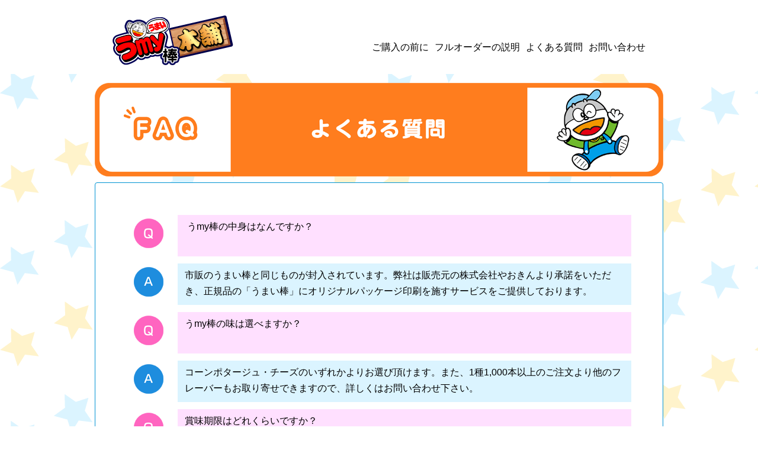

--- FILE ---
content_type: text/html; charset=UTF-8
request_url: http://umybohonpo.com/faq/
body_size: 22553
content:
<!DOCTYPE html>
<html  xmlns="http://www.w3.org/1999/xhtml" prefix="" lang="ja">
<head>
<meta name="google-site-verification" content="8XLq4Hb1KH4SURL5PTJldn1sg0XpSiBDhI-xThn_qd8" />
<meta charset="UTF-8">
  <meta name="viewport" content="width=device-width,initial-scale=1.0">
<link rel="alternate" type="application/rss+xml" title="うmy棒本舗 RSS Feed" href="http://umybohonpo.com/feed/" />
<link rel="pingback" href="http://umybohonpo.com/wp/xmlrpc.php" />
<meta name="description" content=" うmy棒の中身はなんですか？市販のうまい棒と同じものが封入されています。弊社は販売元の株式会社やおきんより承諾をいただき、正規品の「うまい棒」にオリジナルパッケージ印刷を施すサービスをご提供しております。うmy棒の味は選べますか？コー.." />
<!-- OGP -->
<meta property="og:type" content="article">
<meta property="og:description" content=" うmy棒の中身はなんですか？市販のうまい棒と同じものが封入されています。弊社は販売元の株式会社やおきんより承諾をいただき、正規品の「うまい棒」にオリジナルパッケージ印刷を施すサービスをご提供しております。うmy棒の味は選べますか？コー..">
<meta property="og:title" content="よくある質問">
<meta property="og:url" content="http://umybohonpo.com/faq/">
<meta property="og:image" content="http://umybohonpo.com/wp/wp-content/uploads/2017/11/faq_q.png">
<meta property="og:site_name" content="うmy棒本舗">
<meta property="og:locale" content="ja_JP">
<!-- /OGP -->
<!-- Twitter Card -->
<meta name="twitter:card" content="summary">
<meta name="twitter:description" content=" うmy棒の中身はなんですか？市販のうまい棒と同じものが封入されています。弊社は販売元の株式会社やおきんより承諾をいただき、正規品の「うまい棒」にオリジナルパッケージ印刷を施すサービスをご提供しております。うmy棒の味は選べますか？コー..">
<meta name="twitter:title" content="よくある質問">
<meta name="twitter:url" content="http://umybohonpo.com/faq/">
<meta name="twitter:image" content="http://umybohonpo.com/wp/wp-content/uploads/2017/11/faq_q.png">
<meta name="twitter:domain" content="umybohonpo.com">
<!-- /Twitter Card -->


<!-- BEGIN Metadata added by the Add-Meta-Tags WordPress plugin -->
<meta name="description" content=" うmy棒の中身はなんですか？ 市販のうまい棒と同じものが封入されています。弊社は販売元の株式会社やおきんより承諾をいただき、正規品の「うまい棒」にオリジナルパッケージ印刷を施すサービスをご提供しております。 うmy棒の味は選べますか？ コーンポタージュ・チーズのいずれかよりお選び頂けます。また、1種1,000本以上..." />
<meta name="keywords" content="オリジナルパッケージ,プチギフト,うまい棒,うmy棒,デコ" />
<!-- END Metadata added by the Add-Meta-Tags WordPress plugin -->

<title>よくある質問  |  うmy棒本舗</title>
<link rel='dns-prefetch' href='//maxcdn.bootstrapcdn.com' />
<link rel='dns-prefetch' href='//s.w.org' />
<link rel="alternate" type="application/rss+xml" title="うmy棒本舗 &raquo; フィード" href="http://umybohonpo.com/feed/" />
<link rel="alternate" type="application/rss+xml" title="うmy棒本舗 &raquo; コメントフィード" href="http://umybohonpo.com/comments/feed/" />
		<script type="text/javascript">
			window._wpemojiSettings = {"baseUrl":"https:\/\/s.w.org\/images\/core\/emoji\/11\/72x72\/","ext":".png","svgUrl":"https:\/\/s.w.org\/images\/core\/emoji\/11\/svg\/","svgExt":".svg","source":{"concatemoji":"http:\/\/umybohonpo.com\/wp\/wp-includes\/js\/wp-emoji-release.min.js"}};
			!function(e,a,t){var n,r,o,i=a.createElement("canvas"),p=i.getContext&&i.getContext("2d");function s(e,t){var a=String.fromCharCode;p.clearRect(0,0,i.width,i.height),p.fillText(a.apply(this,e),0,0);e=i.toDataURL();return p.clearRect(0,0,i.width,i.height),p.fillText(a.apply(this,t),0,0),e===i.toDataURL()}function c(e){var t=a.createElement("script");t.src=e,t.defer=t.type="text/javascript",a.getElementsByTagName("head")[0].appendChild(t)}for(o=Array("flag","emoji"),t.supports={everything:!0,everythingExceptFlag:!0},r=0;r<o.length;r++)t.supports[o[r]]=function(e){if(!p||!p.fillText)return!1;switch(p.textBaseline="top",p.font="600 32px Arial",e){case"flag":return s([55356,56826,55356,56819],[55356,56826,8203,55356,56819])?!1:!s([55356,57332,56128,56423,56128,56418,56128,56421,56128,56430,56128,56423,56128,56447],[55356,57332,8203,56128,56423,8203,56128,56418,8203,56128,56421,8203,56128,56430,8203,56128,56423,8203,56128,56447]);case"emoji":return!s([55358,56760,9792,65039],[55358,56760,8203,9792,65039])}return!1}(o[r]),t.supports.everything=t.supports.everything&&t.supports[o[r]],"flag"!==o[r]&&(t.supports.everythingExceptFlag=t.supports.everythingExceptFlag&&t.supports[o[r]]);t.supports.everythingExceptFlag=t.supports.everythingExceptFlag&&!t.supports.flag,t.DOMReady=!1,t.readyCallback=function(){t.DOMReady=!0},t.supports.everything||(n=function(){t.readyCallback()},a.addEventListener?(a.addEventListener("DOMContentLoaded",n,!1),e.addEventListener("load",n,!1)):(e.attachEvent("onload",n),a.attachEvent("onreadystatechange",function(){"complete"===a.readyState&&t.readyCallback()})),(n=t.source||{}).concatemoji?c(n.concatemoji):n.wpemoji&&n.twemoji&&(c(n.twemoji),c(n.wpemoji)))}(window,document,window._wpemojiSettings);
		</script>
		<style type="text/css">
img.wp-smiley,
img.emoji {
	display: inline !important;
	border: none !important;
	box-shadow: none !important;
	height: 1em !important;
	width: 1em !important;
	margin: 0 .07em !important;
	vertical-align: -0.1em !important;
	background: none !important;
	padding: 0 !important;
}
</style>
<link rel='stylesheet' id='simplicity-style-css'  href='http://umybohonpo.com/wp/wp-content/themes/simplicity2/style.css' type='text/css' media='all' />
<link rel='stylesheet' id='responsive-style-css'  href='http://umybohonpo.com/wp/wp-content/themes/simplicity2/css/responsive-pc.css' type='text/css' media='all' />
<link rel='stylesheet' id='font-awesome-style-css'  href='http://umybohonpo.com/wp/wp-content/themes/simplicity2/webfonts/css/font-awesome.min.css' type='text/css' media='all' />
<link rel='stylesheet' id='icomoon-style-css'  href='http://umybohonpo.com/wp/wp-content/themes/simplicity2/webfonts/icomoon/style.css' type='text/css' media='all' />
<link rel='stylesheet' id='responsive-mode-style-css'  href='http://umybohonpo.com/wp/wp-content/themes/simplicity2/responsive.css' type='text/css' media='all' />
<link rel='stylesheet' id='narrow-style-css'  href='http://umybohonpo.com/wp/wp-content/themes/simplicity2/css/narrow.css' type='text/css' media='all' />
<link rel='stylesheet' id='media-style-css'  href='http://umybohonpo.com/wp/wp-content/themes/simplicity2/css/media.css' type='text/css' media='all' />
<link rel='stylesheet' id='extension-style-css'  href='http://umybohonpo.com/wp/wp-content/themes/simplicity2/css/extension.css' type='text/css' media='all' />
<style id='extension-style-inline-css' type='text/css'>
#header .alignleft{margin-right:30px;max-width:none}@media screen and (max-width:639px){.article br{display:block}}
</style>
<link rel='stylesheet' id='child-style-css'  href='http://umybohonpo.com/wp/wp-content/themes/umybohonpo/style.css' type='text/css' media='all' />
<link rel='stylesheet' id='child-responsive-mode-style-css'  href='http://umybohonpo.com/wp/wp-content/themes/umybohonpo/responsive.css' type='text/css' media='all' />
<link rel='stylesheet' id='print-style-css'  href='http://umybohonpo.com/wp/wp-content/themes/simplicity2/css/print.css' type='text/css' media='print' />
<link rel='stylesheet' id='sns-twitter-type-style-css'  href='http://umybohonpo.com/wp/wp-content/themes/simplicity2/css/sns-twitter-type.css' type='text/css' media='all' />
<link rel='stylesheet' id='lity-style-css'  href='http://umybohonpo.com/wp/wp-content/themes/simplicity2/css/lity.min.css' type='text/css' media='all' />
<link rel='stylesheet' id='sb_instagram_styles-css'  href='http://umybohonpo.com/wp/wp-content/plugins/instagram-feed/css/sb-instagram.min.css' type='text/css' media='all' />
<link rel='stylesheet' id='sb-font-awesome-css'  href='https://maxcdn.bootstrapcdn.com/font-awesome/4.7.0/css/font-awesome.min.css' type='text/css' media='all' />
<script type='text/javascript' src='http://umybohonpo.com/wp/wp-includes/js/jquery/jquery.js'></script>
<script type='text/javascript' src='http://umybohonpo.com/wp/wp-includes/js/jquery/jquery-migrate.min.js'></script>
<link rel="canonical" href="http://umybohonpo.com/faq/" />
<link rel='shortlink' href='http://umybohonpo.com/?p=43' />
<link rel="alternate" type="application/json+oembed" href="http://umybohonpo.com/wp-json/oembed/1.0/embed?url=http%3A%2F%2Fumybohonpo.com%2Ffaq%2F" />
<link rel="alternate" type="text/xml+oembed" href="http://umybohonpo.com/wp-json/oembed/1.0/embed?url=http%3A%2F%2Fumybohonpo.com%2Ffaq%2F&#038;format=xml" />
		<style type="text/css">.recentcomments a{display:inline !important;padding:0 !important;margin:0 !important;}</style>
		<style type="text/css" id="custom-background-css">
body.custom-background { background-image: url("http://umybohonpo.com/wp/wp-content/uploads/2017/10/8e1b944f4389bdaab6f11d5bc83190c8.png"); background-position: left top; background-size: auto; background-repeat: repeat; background-attachment: scroll; }
</style>
<!-- Google Analytics -->
<script>
  (function(i,s,o,g,r,a,m){i['GoogleAnalyticsObject']=r;i[r]=i[r]||function(){
  (i[r].q=i[r].q||[]).push(arguments)},i[r].l=1*new Date();a=s.createElement(o),
  m=s.getElementsByTagName(o)[0];a.async=1;a.src=g;m.parentNode.insertBefore(a,m)
  })(window,document,'script','//www.google-analytics.com/analytics.js','ga');

  ga('create', 'UA-107689656-1', 'auto');
    ga('send', 'pageview');
</script>
<!-- /Google Analytics -->
</head>
  <body class="page-template-default page page-id-43 custom-background" itemscope itemtype="http://schema.org/WebPage">
    <div id="container">

      <!-- header -->
      <header itemscope itemtype="http://schema.org/WPHeader">
        <div id="header" class="clearfix">
          <div id="header-in">

                        <div id="h-top">
              <!-- モバイルメニュー表示用のボタン -->
<div id="mobile-menu">
  <a id="mobile-menu-toggle" href="#"><span class="fa fa-bars fa-2x"></span></a>
</div>

              <div class="alignleft top-title-catchphrase">
                <!-- サイトのタイトル -->
<p id="site-title" itemscope itemtype="http://schema.org/Organization">
  <a href="http://umybohonpo.com/"><img src="http://umybohonpo.com/wp/wp-content/uploads/2017/10/logo.png" alt="オリジナルパッケージのうまい棒が作れるうmy棒本舗です" class="site-title-img" /></a></p>
<!-- サイトの概要 -->
<p id="site-description">
  </p>
                  <div class="menu"><ul id="menu-header-navi" class="menu"><li id="menu-item-185" class="menu-item menu-item-type-post_type menu-item-object-page menu-item-185"><a href="http://umybohonpo.com/konyumae/">ご購入の前に</a></li>
<li id="menu-item-186" class="menu-item menu-item-type-post_type menu-item-object-page menu-item-186"><a href="http://umybohonpo.com/umyordermade/">フルオーダーの説明</a></li>
<li id="menu-item-187" class="menu-item menu-item-type-post_type menu-item-object-page current-menu-item page_item page-item-43 current_page_item menu-item-187"><a href="http://umybohonpo.com/faq/">よくある質問</a></li>
<li id="menu-item-188" class="menu-item menu-item-type-post_type menu-item-object-page menu-item-188"><a href="http://umybohonpo.com/contact/">お問い合わせ</a></li>
</ul></div>              </div>

              <div class="alignright top-sns-follows">
                              </div>

            </div><!-- /#h-top -->
          </div><!-- /#header-in -->
        </div><!-- /#header -->
      </header>

      <!-- Navigation -->
<nav itemscope itemtype="http://schema.org/SiteNavigationElement">
  <div id="navi">
      	<div id="navi-in">
      <div class="menu"><ul>
<li class="page_item page-item-19"><a href="http://umybohonpo.com/konyumae/">ご購入の前に</a></li>
<li class="page_item page-item-41"><a href="http://umybohonpo.com/umyordermade/">フルオーダーの説明</a></li>
<li class="page_item page-item-43 current_page_item"><a href="http://umybohonpo.com/faq/">よくある質問</a></li>
<li class="page_item page-item-45"><a href="http://umybohonpo.com/otheritems/">その他の商品</a></li>
<li class="page_item page-item-47"><a href="http://umybohonpo.com/contact/">お問い合わせ</a></li>
</ul></div>
    </div><!-- /#navi-in -->
  </div><!-- /#navi -->
</nav>
<!-- /Navigation -->
      <!-- 本体部分 -->
      <div id="body">
        <div id="body-in" class="cf">

          
<div class="top-bn-sp">
<h1 class="title-image"><img src="http://umybohonpo.com/wp/wp-content/themes/umybohonpo/images/parts/title_faq.png" title="よくある質問" alt="よくある質問" /></h1>
</div>

          <!-- main -->
          <main itemscope itemprop="mainContentOfPage">
            <div id="main" itemscope itemtype="http://schema.org/Blog">
          <div id="post-43" class="post-43 page type-page status-publish">
        <article class="article">
          <header>
            <h1 class="entry-title">よくある質問</h1>
            <p class="post-meta">
                  
              
              
              
                          </p>

            
            
            
                    </header>

        
        <div id="the-content" class="entry-content">
        <table>
<tbody>
<tr>
<th><img class="alignnone size-full wp-image-101" src="http://umybohonpo.com/wp/wp-content/uploads/2017/11/faq_q.png" alt="" width="50" height="50" /></th>
<td> うmy棒の中身はなんですか？</td>
</tr>
<tr>
<th><img class="alignnone size-full wp-image-102" src="http://umybohonpo.com/wp/wp-content/uploads/2017/11/faq_a.png" alt="" width="50" height="50" /></th>
<td>市販のうまい棒と同じものが封入されています。弊社は販売元の株式会社やおきんより承諾をいただき、正規品の「うまい棒」にオリジナルパッケージ印刷を施すサービスをご提供しております。</td>
</tr>
<tr>
<th><img class="alignnone size-full wp-image-101" src="http://umybohonpo.com/wp/wp-content/uploads/2017/11/faq_q.png" alt="" width="50" height="50" /></th>
<td>うmy棒の味は選べますか？</td>
</tr>
<tr>
<th><img class="alignnone size-full wp-image-102" src="http://umybohonpo.com/wp/wp-content/uploads/2017/11/faq_a.png" alt="" width="50" height="50" /></th>
<td>コーンポタージュ・チーズのいずれかよりお選び頂けます。また、1種1,000本以上のご注文より他のフレーバーもお取り寄せできますので、詳しくはお問い合わせ下さい。</td>
</tr>
<tr>
<th><img class="alignnone size-full wp-image-101" src="http://umybohonpo.com/wp/wp-content/uploads/2017/11/faq_q.png" alt="" width="50" height="50" /></th>
<td>賞味期限はどれくらいですか？</td>
</tr>
<tr>
<th><img class="alignnone size-full wp-image-102" src="http://umybohonpo.com/wp/wp-content/uploads/2017/11/faq_a.png" alt="" width="50" height="50" /></th>
<td>商品出荷から約1～3ヵ月の期間を保持しております。</td>
</tr>
<tr>
<th><img class="alignnone size-full wp-image-101" src="http://umybohonpo.com/wp/wp-content/uploads/2017/11/faq_q.png" alt="" width="50" height="50" /></th>
<td>注文から納品までの期間はどれくらいですか？</td>
</tr>
<tr>
<th><img class="alignnone size-full wp-image-102" src="http://umybohonpo.com/wp/wp-content/uploads/2017/11/faq_a.png" alt="" width="50" height="50" /></th>
<td>商品は約2週間毎にご注文を締め切り、各締切までのご注文商品を一括で製造・出荷しております。<br />
各締切から商品出荷までの期間は当ウェブサイトのトップページに掲載の締切・出荷スケジュールをご確認ください。</td>
</tr>
<tr>
<th><img class="alignnone size-full wp-image-101" src="http://umybohonpo.com/wp/wp-content/uploads/2017/11/faq_q.png" alt="" width="50" height="50" /></th>
<td>複数注文の場合、送料・代引き手数料を１個口としてまとめることはできますか？</td>
</tr>
<tr>
<th><img class="alignnone size-full wp-image-102" src="http://umybohonpo.com/wp/wp-content/uploads/2017/11/faq_a.png" alt="" width="50" height="50" /></th>
<td>同一着日・同一お届け先のご注文に関しては、送料・代引き手数料のおまとめが可能です。別途お問い合わせください。</td>
</tr>
<tr>
<th><img class="alignnone size-full wp-image-101" src="http://umybohonpo.com/wp/wp-content/uploads/2017/11/faq_q.png" alt="" width="50" height="50" /></th>
<td>何セットまで同梱可能ですか？</td>
</tr>
<tr>
<th><img class="alignnone size-full wp-image-102" src="http://umybohonpo.com/wp/wp-content/uploads/2017/11/faq_a.png" alt="" width="50" height="50" /></th>
<td>原則25本×8セット＝計200本までを1個口料金にて同梱発送致します。<br />
9セット以上をご注文の場合は複数個口での発送となりますので、発送個口数に応じた送料が発生致します。<br />
代引手数料については、発送個口数ではなく決済金額に応じたご請求になります。</td>
</tr>
<tr>
<th><img class="alignnone size-full wp-image-101" src="http://umybohonpo.com/wp/wp-content/uploads/2017/11/faq_q.png" alt="" width="50" height="50" /></th>
<td>届け先を自宅以外にできますか？</td>
</tr>
<tr>
<th><img class="alignnone size-full wp-image-102" src="http://umybohonpo.com/wp/wp-content/uploads/2017/11/faq_a.png" alt="" width="50" height="50" /></th>
<td>お届け先をご自宅以外に変更することは可能です。<br />
その場合代金引換での受け取りができないケースが生じますので、事前振込を頂き通常便でのお届けをさせて頂きます。詳しくは注文時にご相談ください。</td>
</tr>
<tr>
<th><img class="alignnone size-full wp-image-101" src="http://umybohonpo.com/wp/wp-content/uploads/2017/11/faq_q.png" alt="" width="50" height="50" /></th>
<td>うmy棒のパッケージは、一重包装ですか？二重包装ですか？</td>
</tr>
<tr>
<th><img class="alignnone size-full wp-image-102" src="http://umybohonpo.com/wp/wp-content/uploads/2017/11/faq_a.png" alt="" width="50" height="50" /></th>
<td>二重包装を採用しております。中身を食べた後もパッケージをキレイに保管できるので、記念品やコレクションにもオススメです。</td>
</tr>
</tbody>
</table>
        </div>

        <footer>
          <!-- ページリンク -->

          

          
          
                    <div id="sns-group">
          
                    </div>
          
          
          <p class="footer-post-meta">

            
            
                      </p>
        </footer>
        </article><!-- .article -->
      </div><!-- .page -->
    
            </div><!-- /#main -->
          </main>
        
<div class="bottom-bn-pc">
<a href="http://actix.co.jp/umy/editor/index.php" onClick="ga('send', 'event',  'link', 'click', 'actix.co.jp/umy/editor/index.php');"><img src="http://umybohonpo.com/wp/wp-content/themes/umybohonpo/images/parts/bt_pc.png" /></a>
</div>


        </div><!-- /#body-in -->
      </div><!-- /#body -->

      <!-- footer -->
      <footer itemscope itemtype="http://schema.org/WPFooter">
        <div id="footer" class="main-footer">
          <div id="footer-in">

            
          <div class="clear"></div>
            <div id="copyright" class="wrapper">
                            <div class="credit">
                &copy;   <a href="http://umybohonpo.com">うmy棒本舗</a>.              </div>

                          </div>
        </div><!-- /#footer-in -->
        </div><!-- /#footer -->
      </footer>
      <div id="page-top">
      <a id="move-page-top" class="move-page-top-image"><img src="http://umybohonpo.com/wp/wp-content/uploads/2017/10/e0523ee4453eac77595b9226bc8285b0-1.png" alt="トップへ戻る"></a>
  
</div>
          </div><!-- /#container -->
    


<!-- Instagram Feed JS -->
<script type="text/javascript">
var sbiajaxurl = "http://umybohonpo.com/wp/wp-admin/admin-ajax.php";
</script>
<script src="http://umybohonpo.com/wp/wp-includes/js/comment-reply.min.js" async></script>
<script src="http://umybohonpo.com/wp/wp-content/themes/simplicity2/javascript.js" defer></script>
<script src="http://umybohonpo.com/wp/wp-content/themes/umybohonpo/javascript.js" defer></script>
<script src="http://umybohonpo.com/wp/wp-content/themes/simplicity2/js/lity.min.js" async></script>
<script type='text/javascript'>
/* <![CDATA[ */
var sb_instagram_js_options = {"sb_instagram_at":"5588399244.M2E4MWE5Zg==.YzEzMDcyNGVkZWY0.NGQyZDhmZWM1OGMwMThkMTAwNDU=","font_method":"svg"};
/* ]]> */
</script>
<script type='text/javascript' src='http://umybohonpo.com/wp/wp-content/plugins/instagram-feed/js/sb-instagram.min.js'></script>
<script type='text/javascript' src='http://umybohonpo.com/wp/wp-includes/js/wp-embed.min.js'></script>
                

    

  </body>
</html>


--- FILE ---
content_type: text/css
request_url: http://umybohonpo.com/wp/wp-content/themes/umybohonpo/style.css
body_size: 95
content:
@charset "UTF-8";

/*!
Theme Name: Umybohonpo
Template:   simplicity2
Version:    20161002
*/



--- FILE ---
content_type: text/css
request_url: http://umybohonpo.com/wp/wp-content/themes/umybohonpo/responsive.css
body_size: 7783
content:
@charset "UTF-8";

/************************************
 * 1111px以上
 ************************************/
@media screen and (min-width:1111px){
	/* 横幅 */
	#header-in, #navi-in, #body-in, #footer-in {
		width: 960px;
	}
	#main {
		width: 960px;
		margin-right: 0px;
	}
	.ad-right {
		float: left;
	}
	
	/* ロゴ、上部メニュー */
	#site-title {
		float: left;
	}
	div.menu {
		float: right;
		margin-top: 60px;
	}
	div.menu ul {
		position: relative;
		clear: both;
		margin: 0;
		padding: 0;
		width: 100%;
		box-sizing: border-box;
	}
	div.menu ul > li {
		float: left;
		margin-left: 10px;
		list-style: none;
		position: relative;
	}
	
	div.menu ul > li a {
		color: #000000;
		word-wrap: break-word;
		text-decoration: none;
	}
	div.menu ul > li a:hover {
		text-decoration: underline;
	}
	nav {
		display: none;
	}
	
	
	
	/* トップページ */
	body.home div.top-bt2 ul > li {
		width: 32%;
	}
	body.home div.top-bt3 ul > li {
		width: 32%;
	}
	body.home div.top-contents ul > li {
		width: 48%;
	}
	
	/* トップメニュー */
	body.home div.top-bt-even ul > li {
		width: 48%;
	}
	body.home div.top-bt-odd ul > li {
		width: 32%;
	}

}

/************************************
 * 1110pxまで
 ************************************/
@media screen and (max-width:1110px){
	
	/* トップページ */
	body.home div.top-bt2 ul > li {
		width: 48%;
	}
	body.home div.top-bt3 ul > li {
		width: 48%;
	}
	/* トップメニュー */
	body.home div.top-bt-even ul > li {
		width: 48%;
	}
	body.home div.top-bt-odd ul > li {
		width: 48%;
	}
	body.home div.top-contents ul > li {
		width: 96%;
	}
	
}

/************************************
 * 740pxまで
 ************************************/
@media screen and (max-width:740px){
	
}

/************************************
 * 699pxまで
 ************************************/
@media screen and (max-width: 699px){
	#site-title img {
		width: 130px;
	}
}

/************************************
 * 639pxまで
 ************************************/
@media screen and (max-width:639px){
	/* トップページ */
	body.home div.top-bt2 ul > li {
		width: 95%;
	}
	body.home div.top-bt3 ul > li {
		width: 95%;
	}
	/* トップメニュー */
	body.home div.top-bt-even ul > li {
		width: 95%;
	}
	body.home div.top-bt-odd ul > li {
		width: 95%;
	}
	body.home div.top-contents ul > li {
		width: 95%;
	}
	
}

/************************************
 * 560pxまで
 ************************************/
@media screen and (max-width: 560px){
}

/************************************
 * 500pxまで
 ************************************/
@media screen and (max-width: 500px){
	
}

/************************************
 * 359pxまで
 ************************************/
@media screen and (max-width:359px){
	
}

/************************************
 * 共通
 ************************************/
.top-sns-follows {
	display: none;
}


div#main {
	border: solid 1px #0093d3;
	background-color: white;
}
/* トップページ */
body.home div#main {
	padding: 0;
}
body.home div#body {
	margin: 0;
}


body.home div#main {
	border: 0;
	background: none;
}
body.home div.top-bt1 ul, body.home div.top-bt2 ul, 
body.home div.top-bt1 ul, body.home div.top-bt3 ul, 
body.home div.top-bt1 ul, body.home div.top-bt-even ul, 
body.home div.top-bt1 ul, body.home div.top-bt-odd ul, 
body.home div.top-bt1 ul, body.home div.top-contents ul {
	position: relative;
	clear: both;
	margin: 0;
	padding: 0;
	width: 100%;
	box-sizing: border-box;
}
body.home div.top-bt1 ul > li, body.home div.top-bt2 ul > li, 
body.home div.top-bt1 ul > li, body.home div.top-bt3 ul > li, 
body.home div.top-bt1 ul > li, body.home div.top-bt-even ul > li, 
body.home div.top-bt1 ul > li, body.home div.top-bt-odd ul > li, 
body.home div.top-bt1 ul > li, body.home div.top-contents ul > li {
	position: relative;
	list-style: none;
}
body.home div.top-bt1 ul > li {
	margin: 12px 12px 0;
}
body.home div.top-bt2 ul > li, 
body.home div.top-bt3 ul > li, 
body.home div.top-bt-even ul > li, 
body.home div.top-bt-odd ul > li, 
body.home div.top-contents ul > li {
	margin: 12px 0 0 8px;
	float: left;
}

body.home div.top-bt-odd ul {
	text-align: center;
	margin-top: 12px;
}
body.home div.top-bt-odd ul > li {
	float: none;
	display: inline-block;
	margin: auto;
	width: 50%;
}

body.home div.top-contents ul > li {
	border: solid 2px #0093d3;
	background-color: #fff;
	text-align: center;
}
body.home div.top-contents ul > li div.blog-page {
	margin: 0 20px 0 20px;
	height: 420px;
}
body.home div.top-contents ul > li div.blog-page p.blog-title {
}
div.top-instagram {
	margin-top: 12px;
	float: left;
}
body.home div.top-contents ul > li div.blog-page table td {
	padding-left: 12px;
	text-align: left;
}
body.home div.top-contents ul > li div.blog-page table td.thumb img {
	width: 250px;
}
body.home div.top-contents ul > li div.blog-page table tr {
	cursor:pointer;
}

/* タイトル */
h1.entry-title, .article h2 {
	margin: 0px;
	border-left: 0;
	border-bottom: 1px solid #000;
	padding: 75px 0 0 0;
	height: 73px;
	color: #fff;
	text-align: center;
	font-size: 20px;
	background: url(images/parts/bg_title.png) no-repeat;
	background-position: 43%;
}

#header {
	background-color: #fff;
}

/* フルオーダーメイド説明 */
blockquote {
	background-color: #fff;
	border: solid 3px #0093d3;
	border-radius: 15px;
	-webkit-border-radius: 15px;
	-moz-border-radius: 15px;
}
blockquote:before {
	content: none;
}
blockquote:after {
	content: none;
}

/* フッタ */
div.cpdescription {
	display: block;
	float: left;
}
#copyright div.cpdescription a {
	text-decoration: underline;
}

/* よくある質問 */
h1.title-image {
	margin: 0;
}
body.page-id-43 h1.entry-title, 
body.page-id-45 h1.entry-title {
	display: none;
}
body.page-id-43 table {
	border-collapse: separate;
	border-spacing: 12px;
}
body.page-id-43 table, 
body.page-id-43 tr, 
body.page-id-43 th, 
body.page-id-43 td {
	border: 0;
	padding: 6px 12px;
	vertical-align: top;
}
body.page-id-43 th img {
	max-width: initial;
}
body.page-id-43 table tr:nth-child(even) {
	background: #dbf4ff;
}
body.page-id-43 table tr:nth-child(2n+1) {
	background: #ffe0ff;
}
body.page-id-43 table th {
	background: #fff;
}

/* その他の商品 */
body.page-id-45 .article h2 {
	background: #f39800;
	border: 0;
	padding: 3px 6px;
	text-align: left;
	height: auto;
}
div.otheritems-content-left {
	width: 48%;
}
div.otheritems-content-right {
	width: 48%;
}
body.page-id-45 table {
	border-collapse: separate;
	border-spacing: 12px;
}
body.page-id-45 table, 
body.page-id-45 tr, 
body.page-id-45 th, 
body.page-id-45 td {
	border: 0;
	padding: 0;
	vertical-align: top;
}
body.page-id-45 td {
	width: 48%;
	vertical-align: top;
}

/* トップ：お知らせ */
.top-news {
	display: block;
	float: left;
	width: 93%;
	margin-top: 10px;
	margin-left: 8px;
	margin-bottom: 8px;
	border: solid 2px #0093d3;
	background-color: #fff;
	padding: 20px;
}

.top-news h3 {
	margin: 0;
}

#main .top-news article.entry {
	margin-bottom: 0;
	border-bottom: 1px solid #ccc;
	padding-top: 6px;
}

.top-news dl {
	margin: 0;
	display: block;
	width: 100%;
}

.top-news dt {
	font-weight: normal;
	display: block;
	float: left;
	padding-right: 15px;
	font-size: 0.9em;
}
.top-news dd {
	font-size: 0.9em;
	margin: 0;
}

.top-news .more {
	font-size: 0.8em;
	text-align: right;
	margin-bottom: 0;
}

@media screen and (max-width:1110px){
	.top-news {
		width: 91%;
	}
}

@media screen and (max-width: 699px){
	.top-news {
		width: 88%;
	}
	
	body.home div.top-bt-odd ul > li {
		width: auto;
		max-width: 100%;
		margin: 12px 12px 0;
	}
}

/* お知らせ：詳細 */
.single-post h1.entry-title {
	background: none;
	color: #333;
	text-align: left;
	padding: 0;
	height: auto;
	font-size: 26px;
}



--- FILE ---
content_type: text/plain
request_url: https://www.google-analytics.com/j/collect?v=1&_v=j102&a=1926718259&t=pageview&_s=1&dl=http%3A%2F%2Fumybohonpo.com%2Ffaq%2F&ul=en-us%40posix&dt=%E3%82%88%E3%81%8F%E3%81%82%E3%82%8B%E8%B3%AA%E5%95%8F%20%7C%20%E3%81%86my%E6%A3%92%E6%9C%AC%E8%88%97&sr=1280x720&vp=1280x720&_u=IEBAAEABAAAAACAAI~&jid=571582895&gjid=1079555361&cid=1744030474.1765122372&tid=UA-107689656-1&_gid=251944972.1765122372&_r=1&_slc=1&z=2047514616
body_size: -284
content:
2,cG-ZGEST8TFW8

--- FILE ---
content_type: application/javascript
request_url: http://umybohonpo.com/wp/wp-content/themes/umybohonpo/javascript.js
body_size: 707
content:
//ここに追加したいJavaScript、jQueryを記入してください。
//このJavaScriptファイルは、親テーマのJavaScriptファイルのあとに呼び出されます。
//JavaScriptやjQueryで親テーマのjavascript.jsに加えて関数を記入したい時に使用します。

(function($){
  $(function(){
    $("div.credit").html("<div class=\"cpdescription\">※当サイトは<a href=\"http://www.yaokin.com\" target=\"_blank\">株式会社やおきん様</a>の承諾をいただき「オリジナルうmy棒」の製造・販売を行っております。</div><div class=\"credit\">&copy;<a href=\"http://umybohonpo.com\">うmy棒本舗</a>.</div>");
  });
})(jQuery);



	
	
	